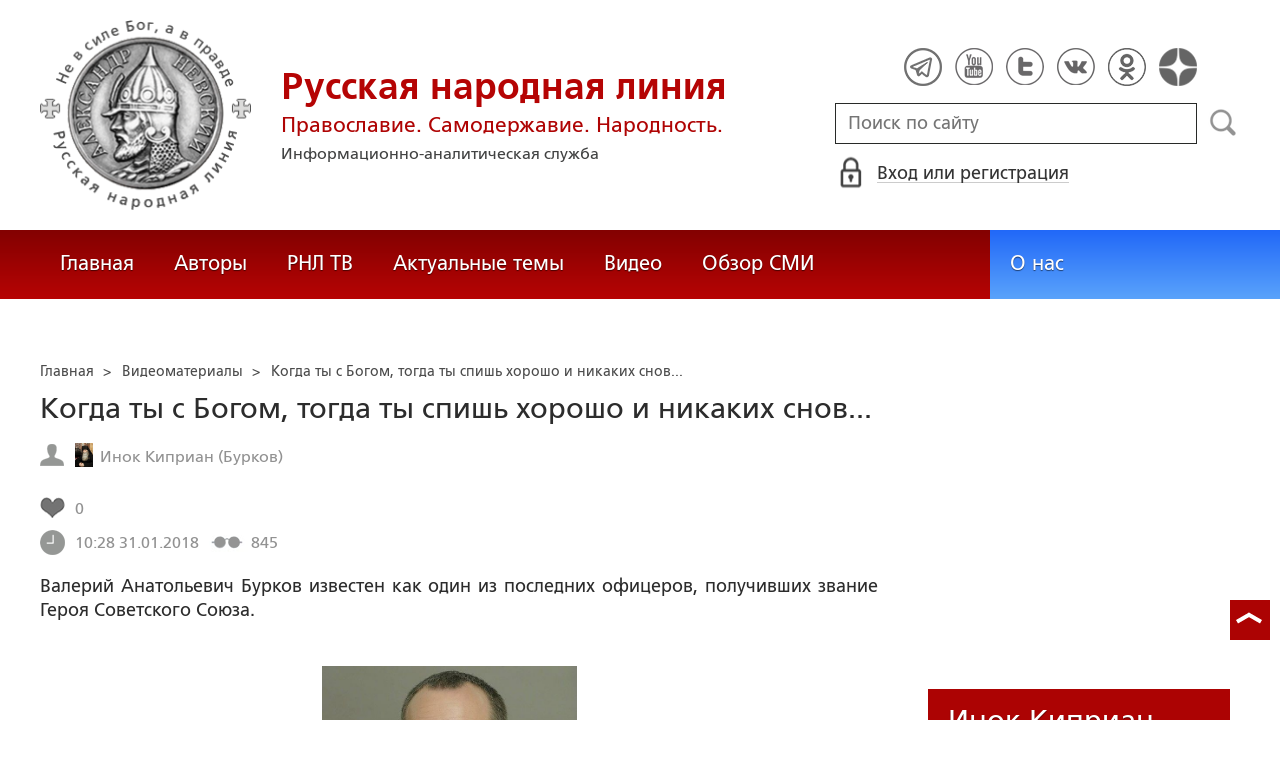

--- FILE ---
content_type: text/html; charset=utf-8
request_url: https://www.google.com/recaptcha/api2/anchor?ar=1&k=6LcYn1IaAAAAAAmfSWm2E7JxjNp51krtwVzyWXod&co=aHR0cHM6Ly9ydXNrbGluZS5ydTo0NDM.&hl=en&v=PoyoqOPhxBO7pBk68S4YbpHZ&size=normal&anchor-ms=20000&execute-ms=30000&cb=pzlhwr14wgp9
body_size: 49442
content:
<!DOCTYPE HTML><html dir="ltr" lang="en"><head><meta http-equiv="Content-Type" content="text/html; charset=UTF-8">
<meta http-equiv="X-UA-Compatible" content="IE=edge">
<title>reCAPTCHA</title>
<style type="text/css">
/* cyrillic-ext */
@font-face {
  font-family: 'Roboto';
  font-style: normal;
  font-weight: 400;
  font-stretch: 100%;
  src: url(//fonts.gstatic.com/s/roboto/v48/KFO7CnqEu92Fr1ME7kSn66aGLdTylUAMa3GUBHMdazTgWw.woff2) format('woff2');
  unicode-range: U+0460-052F, U+1C80-1C8A, U+20B4, U+2DE0-2DFF, U+A640-A69F, U+FE2E-FE2F;
}
/* cyrillic */
@font-face {
  font-family: 'Roboto';
  font-style: normal;
  font-weight: 400;
  font-stretch: 100%;
  src: url(//fonts.gstatic.com/s/roboto/v48/KFO7CnqEu92Fr1ME7kSn66aGLdTylUAMa3iUBHMdazTgWw.woff2) format('woff2');
  unicode-range: U+0301, U+0400-045F, U+0490-0491, U+04B0-04B1, U+2116;
}
/* greek-ext */
@font-face {
  font-family: 'Roboto';
  font-style: normal;
  font-weight: 400;
  font-stretch: 100%;
  src: url(//fonts.gstatic.com/s/roboto/v48/KFO7CnqEu92Fr1ME7kSn66aGLdTylUAMa3CUBHMdazTgWw.woff2) format('woff2');
  unicode-range: U+1F00-1FFF;
}
/* greek */
@font-face {
  font-family: 'Roboto';
  font-style: normal;
  font-weight: 400;
  font-stretch: 100%;
  src: url(//fonts.gstatic.com/s/roboto/v48/KFO7CnqEu92Fr1ME7kSn66aGLdTylUAMa3-UBHMdazTgWw.woff2) format('woff2');
  unicode-range: U+0370-0377, U+037A-037F, U+0384-038A, U+038C, U+038E-03A1, U+03A3-03FF;
}
/* math */
@font-face {
  font-family: 'Roboto';
  font-style: normal;
  font-weight: 400;
  font-stretch: 100%;
  src: url(//fonts.gstatic.com/s/roboto/v48/KFO7CnqEu92Fr1ME7kSn66aGLdTylUAMawCUBHMdazTgWw.woff2) format('woff2');
  unicode-range: U+0302-0303, U+0305, U+0307-0308, U+0310, U+0312, U+0315, U+031A, U+0326-0327, U+032C, U+032F-0330, U+0332-0333, U+0338, U+033A, U+0346, U+034D, U+0391-03A1, U+03A3-03A9, U+03B1-03C9, U+03D1, U+03D5-03D6, U+03F0-03F1, U+03F4-03F5, U+2016-2017, U+2034-2038, U+203C, U+2040, U+2043, U+2047, U+2050, U+2057, U+205F, U+2070-2071, U+2074-208E, U+2090-209C, U+20D0-20DC, U+20E1, U+20E5-20EF, U+2100-2112, U+2114-2115, U+2117-2121, U+2123-214F, U+2190, U+2192, U+2194-21AE, U+21B0-21E5, U+21F1-21F2, U+21F4-2211, U+2213-2214, U+2216-22FF, U+2308-230B, U+2310, U+2319, U+231C-2321, U+2336-237A, U+237C, U+2395, U+239B-23B7, U+23D0, U+23DC-23E1, U+2474-2475, U+25AF, U+25B3, U+25B7, U+25BD, U+25C1, U+25CA, U+25CC, U+25FB, U+266D-266F, U+27C0-27FF, U+2900-2AFF, U+2B0E-2B11, U+2B30-2B4C, U+2BFE, U+3030, U+FF5B, U+FF5D, U+1D400-1D7FF, U+1EE00-1EEFF;
}
/* symbols */
@font-face {
  font-family: 'Roboto';
  font-style: normal;
  font-weight: 400;
  font-stretch: 100%;
  src: url(//fonts.gstatic.com/s/roboto/v48/KFO7CnqEu92Fr1ME7kSn66aGLdTylUAMaxKUBHMdazTgWw.woff2) format('woff2');
  unicode-range: U+0001-000C, U+000E-001F, U+007F-009F, U+20DD-20E0, U+20E2-20E4, U+2150-218F, U+2190, U+2192, U+2194-2199, U+21AF, U+21E6-21F0, U+21F3, U+2218-2219, U+2299, U+22C4-22C6, U+2300-243F, U+2440-244A, U+2460-24FF, U+25A0-27BF, U+2800-28FF, U+2921-2922, U+2981, U+29BF, U+29EB, U+2B00-2BFF, U+4DC0-4DFF, U+FFF9-FFFB, U+10140-1018E, U+10190-1019C, U+101A0, U+101D0-101FD, U+102E0-102FB, U+10E60-10E7E, U+1D2C0-1D2D3, U+1D2E0-1D37F, U+1F000-1F0FF, U+1F100-1F1AD, U+1F1E6-1F1FF, U+1F30D-1F30F, U+1F315, U+1F31C, U+1F31E, U+1F320-1F32C, U+1F336, U+1F378, U+1F37D, U+1F382, U+1F393-1F39F, U+1F3A7-1F3A8, U+1F3AC-1F3AF, U+1F3C2, U+1F3C4-1F3C6, U+1F3CA-1F3CE, U+1F3D4-1F3E0, U+1F3ED, U+1F3F1-1F3F3, U+1F3F5-1F3F7, U+1F408, U+1F415, U+1F41F, U+1F426, U+1F43F, U+1F441-1F442, U+1F444, U+1F446-1F449, U+1F44C-1F44E, U+1F453, U+1F46A, U+1F47D, U+1F4A3, U+1F4B0, U+1F4B3, U+1F4B9, U+1F4BB, U+1F4BF, U+1F4C8-1F4CB, U+1F4D6, U+1F4DA, U+1F4DF, U+1F4E3-1F4E6, U+1F4EA-1F4ED, U+1F4F7, U+1F4F9-1F4FB, U+1F4FD-1F4FE, U+1F503, U+1F507-1F50B, U+1F50D, U+1F512-1F513, U+1F53E-1F54A, U+1F54F-1F5FA, U+1F610, U+1F650-1F67F, U+1F687, U+1F68D, U+1F691, U+1F694, U+1F698, U+1F6AD, U+1F6B2, U+1F6B9-1F6BA, U+1F6BC, U+1F6C6-1F6CF, U+1F6D3-1F6D7, U+1F6E0-1F6EA, U+1F6F0-1F6F3, U+1F6F7-1F6FC, U+1F700-1F7FF, U+1F800-1F80B, U+1F810-1F847, U+1F850-1F859, U+1F860-1F887, U+1F890-1F8AD, U+1F8B0-1F8BB, U+1F8C0-1F8C1, U+1F900-1F90B, U+1F93B, U+1F946, U+1F984, U+1F996, U+1F9E9, U+1FA00-1FA6F, U+1FA70-1FA7C, U+1FA80-1FA89, U+1FA8F-1FAC6, U+1FACE-1FADC, U+1FADF-1FAE9, U+1FAF0-1FAF8, U+1FB00-1FBFF;
}
/* vietnamese */
@font-face {
  font-family: 'Roboto';
  font-style: normal;
  font-weight: 400;
  font-stretch: 100%;
  src: url(//fonts.gstatic.com/s/roboto/v48/KFO7CnqEu92Fr1ME7kSn66aGLdTylUAMa3OUBHMdazTgWw.woff2) format('woff2');
  unicode-range: U+0102-0103, U+0110-0111, U+0128-0129, U+0168-0169, U+01A0-01A1, U+01AF-01B0, U+0300-0301, U+0303-0304, U+0308-0309, U+0323, U+0329, U+1EA0-1EF9, U+20AB;
}
/* latin-ext */
@font-face {
  font-family: 'Roboto';
  font-style: normal;
  font-weight: 400;
  font-stretch: 100%;
  src: url(//fonts.gstatic.com/s/roboto/v48/KFO7CnqEu92Fr1ME7kSn66aGLdTylUAMa3KUBHMdazTgWw.woff2) format('woff2');
  unicode-range: U+0100-02BA, U+02BD-02C5, U+02C7-02CC, U+02CE-02D7, U+02DD-02FF, U+0304, U+0308, U+0329, U+1D00-1DBF, U+1E00-1E9F, U+1EF2-1EFF, U+2020, U+20A0-20AB, U+20AD-20C0, U+2113, U+2C60-2C7F, U+A720-A7FF;
}
/* latin */
@font-face {
  font-family: 'Roboto';
  font-style: normal;
  font-weight: 400;
  font-stretch: 100%;
  src: url(//fonts.gstatic.com/s/roboto/v48/KFO7CnqEu92Fr1ME7kSn66aGLdTylUAMa3yUBHMdazQ.woff2) format('woff2');
  unicode-range: U+0000-00FF, U+0131, U+0152-0153, U+02BB-02BC, U+02C6, U+02DA, U+02DC, U+0304, U+0308, U+0329, U+2000-206F, U+20AC, U+2122, U+2191, U+2193, U+2212, U+2215, U+FEFF, U+FFFD;
}
/* cyrillic-ext */
@font-face {
  font-family: 'Roboto';
  font-style: normal;
  font-weight: 500;
  font-stretch: 100%;
  src: url(//fonts.gstatic.com/s/roboto/v48/KFO7CnqEu92Fr1ME7kSn66aGLdTylUAMa3GUBHMdazTgWw.woff2) format('woff2');
  unicode-range: U+0460-052F, U+1C80-1C8A, U+20B4, U+2DE0-2DFF, U+A640-A69F, U+FE2E-FE2F;
}
/* cyrillic */
@font-face {
  font-family: 'Roboto';
  font-style: normal;
  font-weight: 500;
  font-stretch: 100%;
  src: url(//fonts.gstatic.com/s/roboto/v48/KFO7CnqEu92Fr1ME7kSn66aGLdTylUAMa3iUBHMdazTgWw.woff2) format('woff2');
  unicode-range: U+0301, U+0400-045F, U+0490-0491, U+04B0-04B1, U+2116;
}
/* greek-ext */
@font-face {
  font-family: 'Roboto';
  font-style: normal;
  font-weight: 500;
  font-stretch: 100%;
  src: url(//fonts.gstatic.com/s/roboto/v48/KFO7CnqEu92Fr1ME7kSn66aGLdTylUAMa3CUBHMdazTgWw.woff2) format('woff2');
  unicode-range: U+1F00-1FFF;
}
/* greek */
@font-face {
  font-family: 'Roboto';
  font-style: normal;
  font-weight: 500;
  font-stretch: 100%;
  src: url(//fonts.gstatic.com/s/roboto/v48/KFO7CnqEu92Fr1ME7kSn66aGLdTylUAMa3-UBHMdazTgWw.woff2) format('woff2');
  unicode-range: U+0370-0377, U+037A-037F, U+0384-038A, U+038C, U+038E-03A1, U+03A3-03FF;
}
/* math */
@font-face {
  font-family: 'Roboto';
  font-style: normal;
  font-weight: 500;
  font-stretch: 100%;
  src: url(//fonts.gstatic.com/s/roboto/v48/KFO7CnqEu92Fr1ME7kSn66aGLdTylUAMawCUBHMdazTgWw.woff2) format('woff2');
  unicode-range: U+0302-0303, U+0305, U+0307-0308, U+0310, U+0312, U+0315, U+031A, U+0326-0327, U+032C, U+032F-0330, U+0332-0333, U+0338, U+033A, U+0346, U+034D, U+0391-03A1, U+03A3-03A9, U+03B1-03C9, U+03D1, U+03D5-03D6, U+03F0-03F1, U+03F4-03F5, U+2016-2017, U+2034-2038, U+203C, U+2040, U+2043, U+2047, U+2050, U+2057, U+205F, U+2070-2071, U+2074-208E, U+2090-209C, U+20D0-20DC, U+20E1, U+20E5-20EF, U+2100-2112, U+2114-2115, U+2117-2121, U+2123-214F, U+2190, U+2192, U+2194-21AE, U+21B0-21E5, U+21F1-21F2, U+21F4-2211, U+2213-2214, U+2216-22FF, U+2308-230B, U+2310, U+2319, U+231C-2321, U+2336-237A, U+237C, U+2395, U+239B-23B7, U+23D0, U+23DC-23E1, U+2474-2475, U+25AF, U+25B3, U+25B7, U+25BD, U+25C1, U+25CA, U+25CC, U+25FB, U+266D-266F, U+27C0-27FF, U+2900-2AFF, U+2B0E-2B11, U+2B30-2B4C, U+2BFE, U+3030, U+FF5B, U+FF5D, U+1D400-1D7FF, U+1EE00-1EEFF;
}
/* symbols */
@font-face {
  font-family: 'Roboto';
  font-style: normal;
  font-weight: 500;
  font-stretch: 100%;
  src: url(//fonts.gstatic.com/s/roboto/v48/KFO7CnqEu92Fr1ME7kSn66aGLdTylUAMaxKUBHMdazTgWw.woff2) format('woff2');
  unicode-range: U+0001-000C, U+000E-001F, U+007F-009F, U+20DD-20E0, U+20E2-20E4, U+2150-218F, U+2190, U+2192, U+2194-2199, U+21AF, U+21E6-21F0, U+21F3, U+2218-2219, U+2299, U+22C4-22C6, U+2300-243F, U+2440-244A, U+2460-24FF, U+25A0-27BF, U+2800-28FF, U+2921-2922, U+2981, U+29BF, U+29EB, U+2B00-2BFF, U+4DC0-4DFF, U+FFF9-FFFB, U+10140-1018E, U+10190-1019C, U+101A0, U+101D0-101FD, U+102E0-102FB, U+10E60-10E7E, U+1D2C0-1D2D3, U+1D2E0-1D37F, U+1F000-1F0FF, U+1F100-1F1AD, U+1F1E6-1F1FF, U+1F30D-1F30F, U+1F315, U+1F31C, U+1F31E, U+1F320-1F32C, U+1F336, U+1F378, U+1F37D, U+1F382, U+1F393-1F39F, U+1F3A7-1F3A8, U+1F3AC-1F3AF, U+1F3C2, U+1F3C4-1F3C6, U+1F3CA-1F3CE, U+1F3D4-1F3E0, U+1F3ED, U+1F3F1-1F3F3, U+1F3F5-1F3F7, U+1F408, U+1F415, U+1F41F, U+1F426, U+1F43F, U+1F441-1F442, U+1F444, U+1F446-1F449, U+1F44C-1F44E, U+1F453, U+1F46A, U+1F47D, U+1F4A3, U+1F4B0, U+1F4B3, U+1F4B9, U+1F4BB, U+1F4BF, U+1F4C8-1F4CB, U+1F4D6, U+1F4DA, U+1F4DF, U+1F4E3-1F4E6, U+1F4EA-1F4ED, U+1F4F7, U+1F4F9-1F4FB, U+1F4FD-1F4FE, U+1F503, U+1F507-1F50B, U+1F50D, U+1F512-1F513, U+1F53E-1F54A, U+1F54F-1F5FA, U+1F610, U+1F650-1F67F, U+1F687, U+1F68D, U+1F691, U+1F694, U+1F698, U+1F6AD, U+1F6B2, U+1F6B9-1F6BA, U+1F6BC, U+1F6C6-1F6CF, U+1F6D3-1F6D7, U+1F6E0-1F6EA, U+1F6F0-1F6F3, U+1F6F7-1F6FC, U+1F700-1F7FF, U+1F800-1F80B, U+1F810-1F847, U+1F850-1F859, U+1F860-1F887, U+1F890-1F8AD, U+1F8B0-1F8BB, U+1F8C0-1F8C1, U+1F900-1F90B, U+1F93B, U+1F946, U+1F984, U+1F996, U+1F9E9, U+1FA00-1FA6F, U+1FA70-1FA7C, U+1FA80-1FA89, U+1FA8F-1FAC6, U+1FACE-1FADC, U+1FADF-1FAE9, U+1FAF0-1FAF8, U+1FB00-1FBFF;
}
/* vietnamese */
@font-face {
  font-family: 'Roboto';
  font-style: normal;
  font-weight: 500;
  font-stretch: 100%;
  src: url(//fonts.gstatic.com/s/roboto/v48/KFO7CnqEu92Fr1ME7kSn66aGLdTylUAMa3OUBHMdazTgWw.woff2) format('woff2');
  unicode-range: U+0102-0103, U+0110-0111, U+0128-0129, U+0168-0169, U+01A0-01A1, U+01AF-01B0, U+0300-0301, U+0303-0304, U+0308-0309, U+0323, U+0329, U+1EA0-1EF9, U+20AB;
}
/* latin-ext */
@font-face {
  font-family: 'Roboto';
  font-style: normal;
  font-weight: 500;
  font-stretch: 100%;
  src: url(//fonts.gstatic.com/s/roboto/v48/KFO7CnqEu92Fr1ME7kSn66aGLdTylUAMa3KUBHMdazTgWw.woff2) format('woff2');
  unicode-range: U+0100-02BA, U+02BD-02C5, U+02C7-02CC, U+02CE-02D7, U+02DD-02FF, U+0304, U+0308, U+0329, U+1D00-1DBF, U+1E00-1E9F, U+1EF2-1EFF, U+2020, U+20A0-20AB, U+20AD-20C0, U+2113, U+2C60-2C7F, U+A720-A7FF;
}
/* latin */
@font-face {
  font-family: 'Roboto';
  font-style: normal;
  font-weight: 500;
  font-stretch: 100%;
  src: url(//fonts.gstatic.com/s/roboto/v48/KFO7CnqEu92Fr1ME7kSn66aGLdTylUAMa3yUBHMdazQ.woff2) format('woff2');
  unicode-range: U+0000-00FF, U+0131, U+0152-0153, U+02BB-02BC, U+02C6, U+02DA, U+02DC, U+0304, U+0308, U+0329, U+2000-206F, U+20AC, U+2122, U+2191, U+2193, U+2212, U+2215, U+FEFF, U+FFFD;
}
/* cyrillic-ext */
@font-face {
  font-family: 'Roboto';
  font-style: normal;
  font-weight: 900;
  font-stretch: 100%;
  src: url(//fonts.gstatic.com/s/roboto/v48/KFO7CnqEu92Fr1ME7kSn66aGLdTylUAMa3GUBHMdazTgWw.woff2) format('woff2');
  unicode-range: U+0460-052F, U+1C80-1C8A, U+20B4, U+2DE0-2DFF, U+A640-A69F, U+FE2E-FE2F;
}
/* cyrillic */
@font-face {
  font-family: 'Roboto';
  font-style: normal;
  font-weight: 900;
  font-stretch: 100%;
  src: url(//fonts.gstatic.com/s/roboto/v48/KFO7CnqEu92Fr1ME7kSn66aGLdTylUAMa3iUBHMdazTgWw.woff2) format('woff2');
  unicode-range: U+0301, U+0400-045F, U+0490-0491, U+04B0-04B1, U+2116;
}
/* greek-ext */
@font-face {
  font-family: 'Roboto';
  font-style: normal;
  font-weight: 900;
  font-stretch: 100%;
  src: url(//fonts.gstatic.com/s/roboto/v48/KFO7CnqEu92Fr1ME7kSn66aGLdTylUAMa3CUBHMdazTgWw.woff2) format('woff2');
  unicode-range: U+1F00-1FFF;
}
/* greek */
@font-face {
  font-family: 'Roboto';
  font-style: normal;
  font-weight: 900;
  font-stretch: 100%;
  src: url(//fonts.gstatic.com/s/roboto/v48/KFO7CnqEu92Fr1ME7kSn66aGLdTylUAMa3-UBHMdazTgWw.woff2) format('woff2');
  unicode-range: U+0370-0377, U+037A-037F, U+0384-038A, U+038C, U+038E-03A1, U+03A3-03FF;
}
/* math */
@font-face {
  font-family: 'Roboto';
  font-style: normal;
  font-weight: 900;
  font-stretch: 100%;
  src: url(//fonts.gstatic.com/s/roboto/v48/KFO7CnqEu92Fr1ME7kSn66aGLdTylUAMawCUBHMdazTgWw.woff2) format('woff2');
  unicode-range: U+0302-0303, U+0305, U+0307-0308, U+0310, U+0312, U+0315, U+031A, U+0326-0327, U+032C, U+032F-0330, U+0332-0333, U+0338, U+033A, U+0346, U+034D, U+0391-03A1, U+03A3-03A9, U+03B1-03C9, U+03D1, U+03D5-03D6, U+03F0-03F1, U+03F4-03F5, U+2016-2017, U+2034-2038, U+203C, U+2040, U+2043, U+2047, U+2050, U+2057, U+205F, U+2070-2071, U+2074-208E, U+2090-209C, U+20D0-20DC, U+20E1, U+20E5-20EF, U+2100-2112, U+2114-2115, U+2117-2121, U+2123-214F, U+2190, U+2192, U+2194-21AE, U+21B0-21E5, U+21F1-21F2, U+21F4-2211, U+2213-2214, U+2216-22FF, U+2308-230B, U+2310, U+2319, U+231C-2321, U+2336-237A, U+237C, U+2395, U+239B-23B7, U+23D0, U+23DC-23E1, U+2474-2475, U+25AF, U+25B3, U+25B7, U+25BD, U+25C1, U+25CA, U+25CC, U+25FB, U+266D-266F, U+27C0-27FF, U+2900-2AFF, U+2B0E-2B11, U+2B30-2B4C, U+2BFE, U+3030, U+FF5B, U+FF5D, U+1D400-1D7FF, U+1EE00-1EEFF;
}
/* symbols */
@font-face {
  font-family: 'Roboto';
  font-style: normal;
  font-weight: 900;
  font-stretch: 100%;
  src: url(//fonts.gstatic.com/s/roboto/v48/KFO7CnqEu92Fr1ME7kSn66aGLdTylUAMaxKUBHMdazTgWw.woff2) format('woff2');
  unicode-range: U+0001-000C, U+000E-001F, U+007F-009F, U+20DD-20E0, U+20E2-20E4, U+2150-218F, U+2190, U+2192, U+2194-2199, U+21AF, U+21E6-21F0, U+21F3, U+2218-2219, U+2299, U+22C4-22C6, U+2300-243F, U+2440-244A, U+2460-24FF, U+25A0-27BF, U+2800-28FF, U+2921-2922, U+2981, U+29BF, U+29EB, U+2B00-2BFF, U+4DC0-4DFF, U+FFF9-FFFB, U+10140-1018E, U+10190-1019C, U+101A0, U+101D0-101FD, U+102E0-102FB, U+10E60-10E7E, U+1D2C0-1D2D3, U+1D2E0-1D37F, U+1F000-1F0FF, U+1F100-1F1AD, U+1F1E6-1F1FF, U+1F30D-1F30F, U+1F315, U+1F31C, U+1F31E, U+1F320-1F32C, U+1F336, U+1F378, U+1F37D, U+1F382, U+1F393-1F39F, U+1F3A7-1F3A8, U+1F3AC-1F3AF, U+1F3C2, U+1F3C4-1F3C6, U+1F3CA-1F3CE, U+1F3D4-1F3E0, U+1F3ED, U+1F3F1-1F3F3, U+1F3F5-1F3F7, U+1F408, U+1F415, U+1F41F, U+1F426, U+1F43F, U+1F441-1F442, U+1F444, U+1F446-1F449, U+1F44C-1F44E, U+1F453, U+1F46A, U+1F47D, U+1F4A3, U+1F4B0, U+1F4B3, U+1F4B9, U+1F4BB, U+1F4BF, U+1F4C8-1F4CB, U+1F4D6, U+1F4DA, U+1F4DF, U+1F4E3-1F4E6, U+1F4EA-1F4ED, U+1F4F7, U+1F4F9-1F4FB, U+1F4FD-1F4FE, U+1F503, U+1F507-1F50B, U+1F50D, U+1F512-1F513, U+1F53E-1F54A, U+1F54F-1F5FA, U+1F610, U+1F650-1F67F, U+1F687, U+1F68D, U+1F691, U+1F694, U+1F698, U+1F6AD, U+1F6B2, U+1F6B9-1F6BA, U+1F6BC, U+1F6C6-1F6CF, U+1F6D3-1F6D7, U+1F6E0-1F6EA, U+1F6F0-1F6F3, U+1F6F7-1F6FC, U+1F700-1F7FF, U+1F800-1F80B, U+1F810-1F847, U+1F850-1F859, U+1F860-1F887, U+1F890-1F8AD, U+1F8B0-1F8BB, U+1F8C0-1F8C1, U+1F900-1F90B, U+1F93B, U+1F946, U+1F984, U+1F996, U+1F9E9, U+1FA00-1FA6F, U+1FA70-1FA7C, U+1FA80-1FA89, U+1FA8F-1FAC6, U+1FACE-1FADC, U+1FADF-1FAE9, U+1FAF0-1FAF8, U+1FB00-1FBFF;
}
/* vietnamese */
@font-face {
  font-family: 'Roboto';
  font-style: normal;
  font-weight: 900;
  font-stretch: 100%;
  src: url(//fonts.gstatic.com/s/roboto/v48/KFO7CnqEu92Fr1ME7kSn66aGLdTylUAMa3OUBHMdazTgWw.woff2) format('woff2');
  unicode-range: U+0102-0103, U+0110-0111, U+0128-0129, U+0168-0169, U+01A0-01A1, U+01AF-01B0, U+0300-0301, U+0303-0304, U+0308-0309, U+0323, U+0329, U+1EA0-1EF9, U+20AB;
}
/* latin-ext */
@font-face {
  font-family: 'Roboto';
  font-style: normal;
  font-weight: 900;
  font-stretch: 100%;
  src: url(//fonts.gstatic.com/s/roboto/v48/KFO7CnqEu92Fr1ME7kSn66aGLdTylUAMa3KUBHMdazTgWw.woff2) format('woff2');
  unicode-range: U+0100-02BA, U+02BD-02C5, U+02C7-02CC, U+02CE-02D7, U+02DD-02FF, U+0304, U+0308, U+0329, U+1D00-1DBF, U+1E00-1E9F, U+1EF2-1EFF, U+2020, U+20A0-20AB, U+20AD-20C0, U+2113, U+2C60-2C7F, U+A720-A7FF;
}
/* latin */
@font-face {
  font-family: 'Roboto';
  font-style: normal;
  font-weight: 900;
  font-stretch: 100%;
  src: url(//fonts.gstatic.com/s/roboto/v48/KFO7CnqEu92Fr1ME7kSn66aGLdTylUAMa3yUBHMdazQ.woff2) format('woff2');
  unicode-range: U+0000-00FF, U+0131, U+0152-0153, U+02BB-02BC, U+02C6, U+02DA, U+02DC, U+0304, U+0308, U+0329, U+2000-206F, U+20AC, U+2122, U+2191, U+2193, U+2212, U+2215, U+FEFF, U+FFFD;
}

</style>
<link rel="stylesheet" type="text/css" href="https://www.gstatic.com/recaptcha/releases/PoyoqOPhxBO7pBk68S4YbpHZ/styles__ltr.css">
<script nonce="TJq2rJ_HZ2JIV_F__LMt1g" type="text/javascript">window['__recaptcha_api'] = 'https://www.google.com/recaptcha/api2/';</script>
<script type="text/javascript" src="https://www.gstatic.com/recaptcha/releases/PoyoqOPhxBO7pBk68S4YbpHZ/recaptcha__en.js" nonce="TJq2rJ_HZ2JIV_F__LMt1g">
      
    </script></head>
<body><div id="rc-anchor-alert" class="rc-anchor-alert"></div>
<input type="hidden" id="recaptcha-token" value="[base64]">
<script type="text/javascript" nonce="TJq2rJ_HZ2JIV_F__LMt1g">
      recaptcha.anchor.Main.init("[\x22ainput\x22,[\x22bgdata\x22,\x22\x22,\[base64]/[base64]/bmV3IFpbdF0obVswXSk6Sz09Mj9uZXcgWlt0XShtWzBdLG1bMV0pOks9PTM/bmV3IFpbdF0obVswXSxtWzFdLG1bMl0pOks9PTQ/[base64]/[base64]/[base64]/[base64]/[base64]/[base64]/[base64]/[base64]/[base64]/[base64]/[base64]/[base64]/[base64]/[base64]\\u003d\\u003d\x22,\[base64]\x22,\x22w6Ziw44Cw6rDsTbCiCwdwokpdgbDrcK+Hh7DoMKlOA3Cr8OEacK0SRzDlcK+w6HCjWY5M8O0w7PCix85w75LwrjDgAM7w5o8ajNofcOAwqlDw5AGw7crA2JBw78+wpVCVGg6LcO0w6TDolpew4l9RwgcYE/DvMKjw51Ee8OTFsOPMcORAMKswrHChwotw4nCkcK1JMKDw6FtMMOjXyVoEEN4wrR0wrJpEMO7J3/DpRwFDsOPwq/DmcKrw5g/DznDmcOvQ2tNN8KowrbCmsK3w4rDu8O8wpXDscO7w6vChV5Vb8Kpwpk+azwFw4bDnh7DrcOqw63DosOrQsOKwrzCvMKGwoHCjQ5Ywqk3f8OvwpNmwqJ6w7LDrMOxJ3HCkVrClTpIwpQCK8ORwpvDm8KuY8Orw7bCqsKAw75HKjXDgMKCwr/CqMOdW1vDuFNJwrLDviMcw4XCln/CgXNHcHh9QMOeDmN6VEHDmX7Cv8OFwr7ClcOWBHXCi0HCtAMiXwjCtsOMw7ljw7tBwr5KwoRqYD7CimbDnsO9ScONKcKJeyApwr3CmmkHw7DCqmrCrsOzdcO4bTzCnsOBwr7DrsKcw4oBw7fCjMOSwrHCiVh/wrh7N2rDg8Kxw6DCr8KQSCMYNwcmwqkpU8KdwpNMBcODwqrDocOHwpbDmMKjw71jw67DtsOxw45xwrtVwqTCkwAAbcK/bXFAwrjDrsO3wppHw4p8w5DDvTAoecK9GMOjCVwuBVtqKkwVQwXCiiPDowTCnMKawqchwqzDlsOhUF03bStmwr1tLMOFwr3DtMO0woBnY8KEw4o+ZsOEwo06asOzGmrCmsKlfhTCqsO7ElE6GcO1w7p0egx5MXLCrsO6XkApLCLCkUI2w4PCpSt/wrPCiyLDkThQw4nCpsOldhbCicO0ZsKMw75sacOqwrlmw4ZywrfCmMOXwocSeATDvsOqFHs4wrPCrgdnEcOTHg7DgVEzQGbDpMKNSHDCt8OPw497wrHCrsKIKsO9dhvDtMOQLEhzJlMjT8OUMnYZw4xwDcOWw6DCh1xIMWLCuz3Cvho3RcK0wqlYQVQZTR/[base64]/ZsO7w5LDlwUvw6Vvw6HDgH1PwpXDq1TDicKOw5HDqcOtwqTCjMKNZ8OFCMKSXcKGw6tLwr9zw4RMw5/Cr8OAw4dzc8KDeGnCgDrCiQHDmsK1wqHCi0/[base64]/GMK3wrk6wqfCssOIIMKPRMO6wpQQXSvCocOzwoxELx3CnDfCs3ZKw5/Cs0g2wpfChsOtNMKkCT0HwqbCv8KtPlHDusKhL0DDjkvDqCrDjSI0ecOCG8KdGsOQw4l5wqkwwr/[base64]/CgsOFwq8PJ8K6wooqw43CjjMGPhg+w7PCimA7w5rDl8KhMsOvwrFCFMO4WcOMwrQnwpbDlsOswojDizbDtinDhgLDpyXCmsOtRk7DnMOkw5VDdHnDvh3Cu2DDtQ/DhSsVwoTCk8KbHHIzwqMCw7nDrcOjwpsdDcKLbMKrw68wwrpSW8KSw6DClsOZw75NVMOkaSzClgnDnMKwVVrCuiJlKsOxwrkuw7/[base64]/w5TCpXbCucODw7wydsK1PMKdCFJMw6h2w7dGaXwTVcKIBCDDqm7CgcO3SjzCrhzDiSAiLsO+wpfCqcOyw6Jtw549w7pwZ8OucMKFFsOxw5J3dsOAw4UJIVrDhsK7bsKGw7bCrsO4HMOREifCh05Mw6FuUBrCly0+F8KnwqHDu2jDmTB5KcOBVn7CoSDCs8OCUMOUwo/[base64]/CtMOgwq8CJsOPFzvCkHFSw6Iww6R7FsKwCyV/[base64]/CiQHDnMKfw5BIHijCllfDtsODwro7wqvDukfDpS8twpXCgCDCu8OAMQ0+BEHCmiHDv8OawojCsMO3T13CqTPDqsOFScOGw6nCmB9Qw60YIsOMTSx2NcOCw6A6w6vDqV1ZLMKpHhZYw6nDm8KOwqbCqMKKwrfCocKSw7MQVsKewqFowqDChsKFGGZLw5XCmcKWwo/CmsOhYMKrw5IBMV9ow5wMwoFeO2pfw6IjGMKCwqsKKTjDpAQhZkXChcODw6bCncOzw6RjD1rCoCXCgDPDlsOzADTCgi7Cj8Kmw7NuwrDDiMOOcsKGwrFuIzknwqzDjcK9Jyt7GcKHXcOZFBbCssKDwrRMKcOWFxsnw7LDv8OSTMOew5LCgB/CpG51TyoOJHPDn8K/wonClGMQZcOFIcOhwrPCsMOVfcKrw607e8KSwrwVwrJYwpTCpcKmDsKcwojDj8K3H8Oow5/DgcO9w5LDtE/DhQhkw7BpJMKBwp7CrcKqbMKjw5/[base64]/wrtTQGTCrVgYwofDr00/w7fCvMORw6DCmg3Ds8K+w4wAwrDCisO5w5Ylw6YRwonDhhjDg8OnHkUMUsKzExJHEcOawoXCssOFw5PCm8OBw4DChMK4YX/DuMOGwpLDisOxMW0Bw7NQDSBbFcOAGsOAasKzwpkGw7lDNR0Rw6fDpVVWw4gDw4PCvh0lwrvCtMOTwovCnjhJbipRYgDCssOSFzkhwpw4dcOnw4hheMOVK8K8w4zCqz7Dp8Ojw47ChyBtwqjDiQPCnsK7V8K0w73Ctxtrw69mEsOaw6lWAw/ChRFBKcOmw4jDqcO2w4LCm19EwogMeBvDmVTDqWHDtsO9Px4Zw7LCj8Knw6HDqMOGwozCscOaXCLCiMOQwoLDkVoyw6bCg3/DlMKxfcKZwpbDkcKxRxrCqh7ClsK9F8OrwoPCp38lw43Cs8Ohw7tYD8KPPE7CtMKmZGR1w4TDiBdHR8KXwpRWZsK/[base64]/R8KGR1nDoCHCvcOfwohhdjHCnMK/TywIRSjDlMOOwo5Pw4bDiMOFw4jDr8O/w7LChhzDhl4VMiRSw5LCtsOXMx/DucOMwrBlwqjDpMOEwr/CjMOowqjChMOnwq3ChsKAGMOKXsKQwpzCmElfw7HChHU7ecOdKCI2DsOhw715wrxxw6HDisOnM2B4wpEUWcOXwqkCwqDCrmnCmnPChGAywq3DmlV7w6l2KFXCkQ/DvsK5GcOORTwNfcKOecObYlDDtDPCqcKHdDLDgMOLwp7CjwglesOAR8ODw6B0ecO+wrXCiDYwwpDCmMKbYw7DuyPDpMKvw4/DlCjDsGcaRsKKDijDp37ClMO0woZYf8KoNEcnRsKgw47CmwfDkcKnLcO5w4fDs8K9woUHGBPCmEzCuwI1w79XwprDkcKmw4XCkcKxw4vDqiRbQ8K4V1oxcmrDunQswovDlQjCnVzCi8Kjw7ZWw5RbAsK2acKZHsKIw51PejzDqMKQw4pTe8OeWD/CtcKxw7nDpcOKVTbCngUOSMKDw5/Cm3vCj3PCgH/CjsKpL8OYw7lTCsO6Lyo0PsOTw7XDncKKwrJsUDvDtMOTw7LDuUrDixPDkHURFcOSFsOQwqLCksOowrjCqzTDssKVGMKGCmjCpsKCwod6X3vDkRDDs8KjSCBew7t+w4F8w6ZVw6/Ck8OOW8Olw4XDsMOdSgtzwoMSw7gXR8KLHCB9wrcLwrvCs8OpYB5HLsONwrvCrsOEwqzCoBMnAMKaBMKAWgoeVnrDmmcbw7fDmMO6wrnCncKsw4fDlcKuwrBrwp/Dthkwwqx/ShRQVMK4w7rDmyfDmzfCrjA9w4PCjcONLH/[base64]/[base64]/[base64]/R3XDvwTCvcKMw7TDg8OjKzsgVDlcF27DkmvClzDDiCpVwonCjUTDpifChsKEw7MxwplEE3JaIsOyw63Diw8ewqjDvyUbwo7DoBEhw7pVwoN9w45dwo/CoMO7fcO9w4h7Onthw77DkSLCqsKOUjBjw5fCuAl9BcOcAQkfCjRxM8OUwqXDh8KJZsKewrDCk0LDgx7CuHUewo7CkH/CnkbDnsKNZlA9w7bDvhrDtnrClsKVTyoHJsK1w7F1MhbDl8Oyw7PCisKVb8OHwrUYRwUaYy3CniLCsMO4M8KaaSbCkChWNsKtw4lyw7RXwqbCusO1wrHCvsKBR8O0QxXDkcOowrzCiXY+wr0ZcsKJw4UMWMO3aQ3CqVjDoTsfPMK4c0zDhcKxwq/CugzDkCHDocKNTWx/wrjCtQ7Cq37CohlMDMKZG8OyBWHCpMK1wqDCv8O5eVPCpzYWJ8OzSMOpwpInwq/ChsO2A8Ogw5nCqR7DoQfCukBSdcKeY3ANw5XCqhJ4YsOYwrvDj1LCqD40woNKwq1tM1zDtVXDmR/CvQLDtwfCkgzCosOKwqQrw4RmwoTCpG1MwoJZwpvCviLCh8KNw6bChcOnXsODwrJrOR5rwpHCoMOZw58Hw7PCs8KTGSXDrgjDtGXCqsO7T8Ohw6p0w5B0wplxw40pw645w57DgcKIXcO7w4rDgsKUDcKaEcKhLcK2LMO3worCr1cawqQewr4kw4XDonvDuU/CuRbDgS3DugzCh3Akel1LwrTDvBTDgMKBJBw6Ei/DgcKnbiPDhn/DuEzCosKZw6jDvMKVakvDqBUCwosWw70LwoZ8wr1xb8KkIGl8CHnCnsKEw4Qkw7oWDsOhwpJrw4DCsGvCh8KlW8Krw4fCucKqC8KJwpTCoMOhUcOWcMKtw6fDnsODwoQ/w5gXwrbDmFgSwqnCqBPDgMKhwrpWw6XCosOcYCzCpMOFBFDDnHHCn8KgLgHCtsKyw63DiFISwrZRw6EFEMOvPwhOXntHw69tw63Cqx0xd8KSTsOIZsKow67DvsO8WVrDncOFKsKfN8Kcw6Iiw4NRw6/[base64]/CumrDhMKLezDDvRHCpsOYw5lTIjbDv2FDwpwiw6s/aE3DrMOyw5FEL3jClcO7bCbDkGAgwrDDhBLCgkjDgj8kwr3DtTfDuBlbIExxw5DCvBfClsKfUQBtOMOHOXDCn8ONw5PDpA3ChcOwfWpow6xSwrpwUybDuRnDkMOMw44Ew6vCihrDjT57wpvDvxlfGEQ/woYzwrbDi8Ouw7UKw4pAfcO4a3FcARxbZFXCpMKsw5wzwoQ9wqTDiMKya8OdT8KVWkfCnG7DqsK5PwMgTWR7w5JvNjzDv8KnW8Otwo3DpFvCk8KewoDDiMKDwonDswHCicKsc3fDhsKDwr3CtMKww6zCuMOyORHCo3/DisOMwpbCksOWQMKww6/Du1hJFBMHfcOZf1YiKsO3GMOVO0RywprCjMO9acKvQEolwoTDmWkRwqUyO8K2w4DChyshw64eI8KHw4PCi8O6w57CjcKXP8KmUhdJD3XDt8O4w6FQwrsxVVdpwr/CsGfDm8Kxw5HDsMO5woDChcOUwrUNXcOFfj3CrnLDtsOywqpZSsKNDUnCrCnDusO3w6DDtsKGQRPCj8KQGHjCri0scMKQw7DDhsKtw65TMnNsRFHCisKpw6ckfsKhG0/[base64]/w6Fvw40nw6vDvQZ3ZBJ1L3zCucKBw41WVTBEMsOMwp7DgT3DqMO4J2/Dp2BXEyIMwqHCrhMvwoQ5fWvCl8O4wobCp0rCgR7DrgICw7bDk8Kgw5k/[base64]/CmxNJw7/CrUEyw5MkDGPDllMPw77DlMO5w6lpTErChFTCsMKhGcKHw7PDikIGY8KzwqXDlsO2Dy4Uw47CnsKLEsKWwpnDhwvClUofV8K/w6bDncOuYsKQwphVw4I3MHXCtcKaHh9kBzvCglvClMKnw6zChMKyw57Cq8KzWsKLworDnxfCh17DlTMxwqnDqMK4c8K7DsK1LEMCwpg8wqohRTDDjAtFw4HChDHCu1t3wp/DhRPDpF56w5bDmXkcw5Qzw7HCswjDomcpw7zCszldMl4uTEzDhmIANsO3D0PCt8OLHMKPwrl9F8KTwqfCqcOGw7bCuEjCgWgIFxA3KVwPw6jDrztuSi7DoHB8woDCkMOjw5BGOMONwrTDsmkBAMK0HhHCtFnCnls/wrPChcKmFTp6w4nCjR3DoMOOIcKzw5cWw6o/w5hacsOSHcK7w7bDn8KTCB5Ww53DjMKtwqcwL8K5w4TCkAHDmsOXw6QVw5XDg8KewrbDpcKGw6bDtsKOw6Nfw7rDisOnSUYyUMK2wqTDk8Orw5kWZCQDwrhkbGTCujDDiMO9w7rCjsK3fsKLTQPDmloxwr5/w6RTw57CoGfDm8OBSm3DgmTCu8OjwqrDpBPCll7Cu8O3wqRdEw7Cr2YWwp1sw4pQw5ZqEcOVLyNaw7TCjMKUwr/[base64]/wqfCssK1LQB5woHCnwTCs1JJcMOLesK/[base64]/DrsK6wrDDqcKQwr85wp4FT2/[base64]/Dv8KJVXwldBI0NQfCnsOfZMOAwp12JsK9w6ZgFnLCthnCjC3CmUTCoMKxdwvDucKZFMKBw5B5GcKQPE7Cr8KsZ3wJYMKYZjUxw6E1QcKkYnbDjcOKwq/DgDhSWMKTeCQ+wqI1w5DChMOCE8KFe8KIwrpwwrjCk8KAw63DiiIdEcOHw7lmwrPDmQIPw4/DvhTCjMKpwrghwp/[base64]/[base64]/Dr8KyFsOXYMK/GcKiVFXCs3QawqnCkGA7IWM0BjnDpz/CgyTCqcKtakFJwrpvwq1Sw5fDusKHV0IRw4HCgMK7wr7DkcKkwrLDkcO/Xl3CnDk4I8K/wq7DhhcmwotZZEvCqX1rw7/CiMKHZA7CvsKwZ8ODwoXCrRQVFsONwr/CoBlDNsOTw4EXw61Aw6PDvwjDrxsPOcOcwqEOw6E9w7YeS8OBdmfDs8Kbw5RMQMKGQsKmcFjCscK4DQACw4o5w5vCtMKyXDPCq8OlaMOHQsKPQMOZVcKxNsOuwo7Cl1MEwo1sU8KrasKnw7ICw4pWJMKgT8O/I8KoDcKTw6AgfFrCtV/DgcOPwozDgsOQTsKKw5PDkMKLw4RZKMKWLMOgwrMRwrt0wpJpwqh4wq7DgcO2w5nDtnVTGsK5esKyw6t0wqDCnsKuw6o3Ug5fw4LDghtAPS/[base64]/fyvDsS7Dk8O9w5XCjcKLwpYRGVZgwqXDkgHDnMKjd2RMwoPCtcKTw58/LXw4w5TDgxzCrcK+wpQJasKlR8OEwpDDqXbDrsOrwolHwpodKcOYw74+dcKEw4XCs8Kzwq/CnmTDn8OBwqZ0w7AXw5xVQsKew4t8wqDDiSxgMx3Co8O8w51/PyMEwobDkCjCq8O8w6lxw4TCtjPDmio/[base64]/wrfDm8O9BMKbQQRzJ8Ogwo9OWcKGJ8Kpw7FRdCUoWcKmQMKLwrUgJcOnYcK0w6l8woPCgw/DssO/w4HCqm3DtsOqPGbCoMKyN8KOMcORw6/DrAtaEcKxwqHDu8KPI8Oswr1Uw5rClxB/w6cZc8KcwoXCnMOuccOaRGbDglE5XwdFTwzCvhzCt8KTYmkcwrnDt2FxwrzDj8Ktw5PCo8O/[base64]/Cp8OEwrjCisK8V2BZLcKTwqN1w4XDhV5eeyPDnWwWDsOCw4TDrMKcw7AtVMKCGsOjbMKEw4jCowhoDcOAw4zCtn/DpcODTAwYwr7DozoVAcOKUnbCv8Khw6MEwpFXwr3DiAAJw4zDoMOnw7bDmltow5XDrMOTH15uwqzCksKtDcK1wqBWe05Xw7kOwq/[base64]/d8O2wrsdwr7DjMO3f8OEJMOfHyZpw5rDoMK4am1tZsKYwpkWwqbCuy7DtiPDuMKdwpMWWxoIRFEJwo1Ew7Z2w69vw55iLCUuEXXDgys2woAnwqdrw7DDkcO/w5fDsSbCh8K8DHjDqAjDgsKPwqpkwos1TWPDm8KIXjgjantjAifDikBow4zDvsOZIsOSesKYRXdww7R4wq3Dr8O/wp9gPMO3wpV0fcOLw7wgw6krem4+w5HCgMOkwp7CusKiI8O6w5cJwpDDjMObwp9awqg1woPDqlYtTRnDs8KbXcK+w4ZDScOgecKTY3fDosOKPQsOw5/CiMOpTcKVDWnDow/Cr8KHZ8KSMMOraMOOwr4Jwq7Dj25Ww5w5UsOmw7LDmMO8aiIyw4DDgMOLecKUIh8Pw4ROVsOCwolqLcKuNsKawrkQw73DtCURJcKWGsKPHH7DoMOyc8OXw6bCpy4QN3FbG00XHysQw5/DiQFZU8OUw63Du8O1w4PCqMO8dsO/wo3DgcOJw4HDlSI7a8OeMhXDo8Opw7o2w6LDgsOMNsKoXTvDrFLCq3ZMwr7CksK/w7QWLFEVYcOLJn3DqsOewozDgidxQ8OGFAHDg3BCw5LCkMKxRyXDj1Nww43ClAfCuipyI1XCgE0tAgo0MsKWw7DDpzfDkMKLUW8HwqhBwqnCt0YqRMOeISDDqXZGw4fCuwpGUcOowoLDg3tgLTPCrcK5fg8lRATClkRYwod/w7I4IUB4wrp6OsOCKMO8HDYtU0Jvw6fCocKzSVvCuz8AQXfDvmVPHMK6B8K0wpNaQws1w6w5w6nCqwTChMKBwq1kTm/DrcKCckzDnl8mw4crMHp7UDxYwq3DhsOow5TChMKWw7/DsFvCnmx7FcO8wr5LYMK5C2vCjkhywpvCr8K5wpXDvsOKw5rCnyTCklzDksOsw4p0wofDg8O/D2xGRcOdwp3DklLCimXCkEDDrMOqAUlRRm4BQ1Rpw70Uw55jwoDCgsKXwqtMw5rCkmzCk2HDvxg9C8K4PDNQQcKkT8KuwqvDlsKpblMHw5LCusKTwrhzwrTCtsKOHjvDnMKnZFrDmm8Uw7opesKmJkAGwqZ9woxAwr7CrgLDniUow5LDqsKzw5NofcO/[base64]/w7x8wpLDuBLCk8KtwrrCrE7CkcOqBsO9DMOKQjjCr8KKMcKaZTB4wqMdw7DDhmLCjsO6w4h4w6EOdUMpw4PDjsOMwrzDiMOrwo7CjcKdw6A/[base64]/DvkHCr8KcHcKkBQYdw4HDucKfwrTDlhM7w4HDu8K8w6IcSMO3OcOde8KBCwFqT8OGw4bCiF4UYMOPCX8fdh/[base64]/[base64]/[base64]/[base64]/CUbDiMOkw591woPCqUIhw4DCkHN/w6TDrxAHwq1kw6ltGDzDkcK+GsOVw541wq7CtMK+w7HDnFbDjcK/dMKsw4bDssK0YMOlwoDCq2HDoMOIMATCv05fIcKgwqvDp8KQcDckw5JTwrEzGXkBY8OMwp/DusKSwrLCt3XCrsOXw5QKHgfCvcOzRsKKwo7CuAA3wrvCr8Oewp8qCMOHwrtUf8KREHrClMO6flnDh3DCsnHDmSbDq8KZw40awr3DsVl1ETh9w4zDqWTCtDohEUIYKsOsXMK7YW7DmsOkPXJIYj/DjlrDp8O9w791wrTDuMKTwo4vwqYdw6XClxvDkMKCQlvCnHzCsUJKwpbDr8Kfw7o+WMKiw4/Cp2Y/w7fCiMKLwp8Vw73Ci2ZlNMO7RybCisKuO8Obw7onw4UuO0/DocKbJRzCo31rw7QxTsOLwqXDlgvCtsKHw4Z8w7zDtyYUwp4Cw7HDowjDrV3DpcOxw5jCpiDDicKmwoTCq8KfwocVw7fDiixBSWkRwoxgQsKKPsKSM8OPwoZbXnHCpWXDrjvDjMKUDGPCu8KnwqrCg30aw7/Ck8OcAjXCtlNkZsOXTC/Dn2QWOBB3dcO+B2cgQ23DpxLDpUXDlcOTw7PCs8OWYsOAc1/CscKteGZUEsKVw7h2Gj3DmVJMAMKSw7vClMOGPsO9w53Cn3TDg8K3w4RNwqPCug/CicO/wpdKwq03w5zDg8KdM8Kmw7JRwpHDjHjDnhRKw5rDvTjDpzLCv8KCVsOvNsOzHz9VwqFRwrc3wpXDqFJgZRN5wpJAAsKMDUoswqDCvUUiEjDCs8OsTsOQwpZFw73DncOlbsOVw4DDmMK8WSLDtMKnYcOsw7/[base64]/[base64]/[base64]/[base64]/[base64]/wr/[base64]/CkTpKwqpOJVVpQ3/Co8Omwo0Fw63DrcO7ZGVxVMOcNCbDijfCrcKUYENjHEbCqcKRCC1efT0Fw50cw6LDlyHDlsOfBsOjfXLDsMOJaCbDhcKAIxEww5XCn3nDjsOYw4bDr8KTwpc5w57DlcOfdSPDsljDjk4rwq0TwpzCtBlOw4vChBvCsj1sw4jCkgQENMKXw7bCqT/CmB5IwqAFw47Cv8OJw5NhGW1CEMK2BcK8csOTwqR4w6DCkcKxw6wFDAIWGsKSAzsGOH5vwr/DlS7DqgVgRSUVw4TCqTlfw5/[base64]/[base64]/H8KtwpvDp8O+wrrChcKZPwrDk2zDscKMLMOhwrt5aRA6dCLDg1thwp3DvlhYcMODwrzCgMOaUCgTwoJ7woXDsTzDjTEBwrAUQcKaAyBjw5LDumbCjFlgS3zDmTBPXcKwEMKGwoHDh2M/wqMkHMO2wrHDqMKhNMOqwqzDvsKMwqxnwrsSFMKZwqHDgMOfPD09OMO3VMOtYMO1wpJqBnEEw4xhw59yIXsKDzHDpXZoDsKcN1AHYFgYw5FBBsKSw6rDgsOZIkJTwo5VHsKLPMOww605ZHHCpG9zXcK7eS/Dm8OPGMOBwqxXIMOuw6nCnjw4w5ckw7J+QsOVOUrCqsO4AsKvwpHDucOIwoAQRnrCgnHDizsnwr42w7LChcKOTm/Dm8OvG2XDn8OxRMKLRQHCjh0hw7NAwrXDsgAASsONEhNzwqgfQcKqwqvDoHvDj0zDgijCpMOMwrfDg8OCQsKEXHkPw4ZIJRBLfMKgU3PCs8OYO8K1wpZCAifDuGIua0/[base64]/CtsO4w5F3w6BWd8KFFMOVDcKEwqB8eMOaw5RYw5zDrkV2SBA0F8O9w6d4KsOZb2J/EFoYD8KfTcOAw7JBw70Xw5B3ecOda8KGYsOHCEnCiBUaw7hsw63Dr8K1YzoUKsKlwoVrGGXDoy3Cvy7DpmNLNB/[base64]/wrNCT8KnJMOfdsO+wqrDmVowwrfCm8KswoYPw6fCisOew6DCiQPClMO5w4FnB2/Dj8KLZhBoUsKdw7sKwqQvHzlowrI7woQYUDbDjS41HMKTSMOuW8K+w5wSw5RSw4jDimZPEzXDsXZMw7VRB3txdMKswrXDiXILOQrCjW/CrcO5LsOow6XChcO1TDwbNgxVfznDoUfCilXDpykfw6Faw6tUwp9nXhodAsK/cjx1w6hlNA3ClMKOA0PDscO6TMKeMMO8w4jCuMK7w5Bkw4lWwqonWsOiNsKVwr7DqsOZwp4aHcOnw5BqwrnCiMOCFMOEwoJOwps+S21sKicjw5LCtsK4ccO7w5tIw5TDg8KdBsOrw6jCln/CtzjDuwsYw5cmKMOXwqjCoMK8woHDrUHDlTYXNcKRUSMAw5fDncK5TsO4w6ZOwqY3w5XDlmXCvcOmPcOUcHpLwqxNw6M0VntDwohXw4DCsCE6w7tSdMOgwrfDrcOcw402TcOOFQV2woIufMOpw43DkCfDj2Igby9swpIewp/DjMKPw57Dr8Kuw5rDkMKsesOrw6PDg3sfeMKwEMKlwp9cw5TDuMKMUk3Dt8OJHFXCtsOresOFJwBzw5rCogHDmlfDssKfw5fDr8KnVlZuP8Ogw4JfSUBUwpjDtR03Z8KJw6bCrsKHRlLDhWJLfzHCpA7DosKDwobCnCrCqsKjwrPCl2zCgTzDim9zXMOmMlowN2/Dpw16e10swrTCs8O6IXtMeDvCsMOkwqEtRQIVWUPCnsKOwp7DtMKPw6nCtUzDnsOMw4nCmXhbwpnDp8OIwrDChMKuDVDDqMKbwqxvw4x5wrDDnMO/wptbw7hxdilqDMKrNDXDsSjCqMOBXcOeGcKcw7jDusKzAMOBw5FuBcORUWzCoyU5w6osQMKiesKIe0U3w58OfMKIOm7DqcKPLEnDl8K9OcKiCSjCiAJ7NB3DgkbColEbHsK1ezp9w7/Dr1bCusO9wpRfw5lJwqrCmcOSwplkM3DDgMOmwoLDtUHDssKvVcKlw77Dt1TCskfCjMO1w7vDk2V8F8Ksez3Cv0PCrcOSw4LDrUk+KBDDlzPDqsOWVcKWw4jDjXnCkVLCqVtbw4zChsOvZGjCrmAJaz7DrsOfesKTDV/CsjfDs8K8fcK9RcOcw7zDgwYbw5DDg8OqCikRwoPDtxzDszZzw7ZCwrzCpWBwPhvCizXCnV8VKmHDsD7DjVfCrSrDvxFZJwIYDXrDr1wjO3llwqFMQMKaQX02HHDDjWg+wqVJBcOWTcOWZ3NcY8OIwrTCrkBOK8KcVsO+f8OVw7g4w6Jew4rCqVA/wrNVwqXDrSfCnsOsCVvCqxgVw7fCkMOZw79Kw7pjw7E6EMK5wo58w47DlXzCkVBhagVcwpzCtsKOaMOcc8OXccOyw7bDs3nCsXzCrsK5YXksBFTDolN8a8K1DTVmP8KrL8KqZBoPPSEkUcOmw6E+w6Erw77DqcKLZsOlwrQew4HDkER4w7xzdMKZwrp/[base64]/CgsK1T8K9UsOKwoPDmcKsJcO8BMOJC8O0wqbCjcKbw5gEwqzDuS9hwr5uwqY4w78mwpDCnEzDqgTCkcO3wrTCgkMOwq/DpsObCm9kw5TDmGrClQnDoGvDr0sQwoMOw5AAw701Gj9RAGBWAcOyGMO/wokJwofCg3l3JB0Qw5rCqMOQPMOBfm0qwqTDr8K/wo3DhcO/wqs2w6DDj8ODNsK+w4HCgsKkNQcOw4PDl2rCmGfDuG/CihPCtSrCol8EU0EJwoxbwrbDtktpw7zCi8KrwqnDr8ODw6IWwrMnHsO8woddNX08w7hhGsOmwqRswogvB38Qw6kHZzjDpMOlOD9xwqPDvw/DhcKcwoHChsKMwrDDgcKDOsKGX8KMwoYAKgVrMSTCjcK9SMONXcKHE8K3wq3DsgvCnDnDqF9dPA9EQ8K9AQ3DsD/[base64]/CosOjZiDDvcKpwphbw7jCjGPDpxXCgcKkIwYfXcK0ZMK7w7DDrcKHd8K3bDpYXxZWwpbCh1TCr8Odwq/Cq8O1X8KtGSnCjERbw7jCisKcwpnCn8KyFDjCvgUuwpzCj8Knw6YyWBLCmCAMw4l8wp3DnDp5MsO6GxbCscK9woh/aSlJasKfwr40w47ChcO/wrc+woLCnAdow6xQB8KoacOywr4Tw4rDo8Kpw5vCijNuehbDolwuNsOcw6/CvmN8AsK/MsKYw7LDnG52D1jDkcKVXHnCmAR3csKfw6nDicODa0vDjj7DgsKIZsKuIXzDl8KYAsObwrPCpip1woPCosKVIMKPPMOPworCj3diWU3CjgjCtQ8owrglw7rCksKSKMK3fsK0wqVCDn5VwozDt8K/[base64]/CksKqw5NgFiZwwqDDtSfDlsK6ZnFjGGrCphvCkAtjSggpw6bDuGh+ccKNQcOtejfClcOPw7zDgErCqsKbVBXDncKcwrg5w6gAS2F3VSnDtcO+T8OSa0RcEMO/w6NwwpHDtgzDoFklwonCncORDsOPHnnDizYsw4pEw67Dp8KOSxnCqHpkEcOcwq7DssKHXMOww7PChVjDrAlLTsKEcgR4XsKUQ8KfwpAFw5oqwp3Cg8KEw5nClGwCw43ClFElaMOiwrwkI8KuPgQLbsOVw5LDr8Oiw5fCnnTCv8Otwo/Dl3XCuErDjBHCjMKyPmDCuDrCjTXCrUFHwpIrwoQzwofCi2EJwr7DonBVw5TCpifCr0LDhyrDvsK2wp8uw4zDqMOUNhrCsynDhDNpUXPDosOHw6vCuMOiOMKrw48VwqDDnSAjw5fCm3l9aMOVw6LChsKVR8OGwpgaw5/DicODSMOGw6/CugDDhMO0J3sdVlBLw5DDtxTCssKxw7pQw7vChMKtwpvCmsK3w4UHDwwbwqolwpJvWy8qXcK2BgvDgSkMCcKBwpwmwrdmwoHCjxbDrMK/[base64]/[base64]/CmHLDlMKWNsOlw4NWZAUJJ8OhbsKxZETCu3ANw49EZj9PwqjCqMKiRn7CrizCn8K/D3bDlsOYRDB+MMKyw5bCgDpywonCn8Kewp3ClFkGDcONWBIcUD8PwqFyR2sAB8Ksw5IVNm5RD3rCn8KZw5nCv8KKw51lVUcowq/[base64]/HcKZw7kJwqPCnXkebj05PmUjwpoVJlhxPsO/Igo9EX/CgcKtBMKkwqXDv8O/w6LDgQVmFcKLwo/DnBJCNsOUw5sDEHfCjyN1Z0Qtw6zDscOwwpXDsX/DrCFpPsKaeHxGwpnCqXh0wqrDpjDDt2sqwr7Chi81LyfDo2xKwoLDjGjCv8KbwoEuesONwpdiCzXDoSbCpx8ECMK+w61tVsKzOAYlCz5hUDLCp0R/F8OSOMOmwqktCGcBwrA8wq/CtHlDVMOuWsKCRxzDlgVfesOlw7XCm8ONHsOSw7JRw5/Dsi8yMVUTTMOJYGzCl8O3wokcIcOUwo0KJkBlw7bCrsOiwo3DscKmLMO1w5s2UMKfw7/[base64]/[base64]/DucKSw4cIw7bDksK1wr9swosiwpPDl3TDg3rCrsKlG8KqLTPCiMKTBW/DqsKuDsOtw4Uxw7FKSG49w4oBNxrCp8KSw5DDv38bwq5ETsK3M8OcGcK9wp8ZKgJuw7DDgcK2XsOjw5XDvsKEUhJ7PMKswr3Do8OIwq3CsMKtTE3Cp8OmwqzCphLDpzfDmzIaSgbDtcONwoBZMcK7w6cFMMONSsKQw6dhEzDCiy/CvHnDpVzCj8OVIQHDsBQPw4rCszzCtcOYWlIHw4XDocOuw4Qfw78oM3d1dDhxLMKhw41rw58tw5nDsQV7w6ghw5VpwpUQworCucKwDcOPHXFFA8KKwpdfKcOfw4/DssKqw6BxJcOtw6Z0HnxZYsOKN0/ClsKgw7M3w5oCwoHDuMOXC8OdaATDrcK+w6oYGcK/fGB0RcKKWB4mBGV5K8KxTFrCvirCpwgoEwHCnjUSwrpqw5M1w5jCi8O2wqnDusKLPcKSDnzCqHTDridwesK7UcKrEyQ/w6nCoQZGecKew7l6wq8QwqNowpwww5XDvsOvb8KHU8ORc0ZAwrJqw6kVw7zDrV5/BnnDllNlJhcRw5dcHCtywqAvSSLDoMKjHhpkCE0zw6fCkBJQTMKZw6gMw7/[base64]/Dp8KjFltYEMO0w5rCm0jCtMKMw5DCugbCjx8Iw4zDmcKLV8Krw73Cv8KCw7TCuEfDvTELJsOHDGbCiT/DiXxaJMOdH2wzw5t8SQVVIsKCwpLCoMK6YMOqw6PDvVwcwrkjwqTCuybDsMOHwqdRwonDpSLDsBnDjhtXe8OnflfCnhTDmSrCscOrwrsSw6PCm8O7ESDDryBzw7JZXcKYHVfDvBYnXVrDhsKpXw1Fwqd3w55MwocKwq1EHMKwFsOsw4oGwqwOEsKqI8OLw6ZIw4/Com4CwqB9w4jChMK8w67Cg0x9wpXCtMK+OMK6wrvDusOMw5ZnFy4rCcKIacOHNFAFw5ULUMOywoHDi0wWGzzDhMK9wr5BacKJbHDCtsOIEkApwrppw7zCk3nChFFmMDjCscO/[base64]/[base64]/ByJYRcKfBiAdw6nDqjvDm8OZwoDDkMOnw7nDgB7Dhwcsw6TCgQTClUogw6nCsMOaecKMwoDDpsOpw50Wwr1Bw5PCs2kIw40Yw6sVdcKBwpDDgMOOEMOtwrXCoxbDpsKjwrvDgsKTTWvDqcOpwpkDw5Rgw40kwpw/w5rDrUvCt8KCw4HChcKNw4fDkcOPw4kzwqfCjgHCh29cwrnDtDXCnMOkLy1nCSjDkF3CgHIsC1llw5/ClMKrwoLDusKLBMORDH4Iw51lwphkw7LDs8Kgw7tgGcOhS3UnOcOTw6k0wrQDZwAyw58hSsOzw7AHwrDCgMKAw4cZwr/[base64]/[base64]/DCrCqXp1W8OBwqcewqJXCcOAcsKUTEVuw53ClS0KECM+BMKgw6geccKyw5nCn1tjwovCkMO/w59jw6piw5XCqMKywofCtsOhPHTCv8K6wpZKwqFzw7ZmwqMIfcKZZ8OCw7ISwos6NQHCnEvDr8K+DMOQPQ5CwpQTf8KnfAnCuT4je8OpY8KNWMKQJcOYw73DtMOiw6XCi8O5OsOfd8KXw5XCpWRhwpPDvwbCs8K+dEXCn3YCNsOwQsO/wofCoXU6aMKyIMOIwptWesOHVR82bCPCig0/[base64]/[base64]/bcOseHlHEcORMnp6OMO2w7MHw7bDhxrDqR7DvAZePF8AYMKcwp7DtcOmT1zDo8KnCcOZC8OMwq3DmA0wYCBHworDgMO0w5Jaw4TDqBPCuzbDqQdAwovCtGTDnyPChUU0w6oVPmxnwq7DnWnChsOjw4DCnRjDicOKUMO/HMK4w4ZYfGQjw6xuwrcMchHDulLCtFDDlm/CgS7CpMOoE8OGw5IIwqnDkF/[base64]/Ci8OwO0EEw5zDvMO9w57CisKZfHbCmsOAFWPCoyfDhVfDtcOkw5bCoyxswrYcXRISO8KEOy/Dr0QoG0TDhMKKwoHDvsKhYR7DsMO5w5YNBcK+w77Cv8OGw4fCp8K7WsOKwowQw4cSwqbCmMKGwo/[base64]/Dgx3DlMO4HcKaPWpMM8OVw6nCm8KQwqMbw63DjcOFKcOmw55gwoQYWwfDqcKvw4wzfylywrtUFg\\u003d\\u003d\x22],null,[\x22conf\x22,null,\x226LcYn1IaAAAAAAmfSWm2E7JxjNp51krtwVzyWXod\x22,0,null,null,null,1,[21,125,63,73,95,87,41,43,42,83,102,105,109,121],[1017145,420],0,null,null,null,null,0,null,0,1,700,1,null,0,\[base64]/76lBhmnigkZhAoZnOKMAhk\\u003d\x22,0,1,null,null,1,null,0,0,null,null,null,0],\x22https://ruskline.ru:443\x22,null,[1,1,1],null,null,null,0,3600,[\x22https://www.google.com/intl/en/policies/privacy/\x22,\x22https://www.google.com/intl/en/policies/terms/\x22],\x221LvV4jp0DAlwqztEEghu+HpxFeff3cnpljDsYNaZiiE\\u003d\x22,0,0,null,1,1768924753717,0,0,[23],null,[30,173],\x22RC-8y7K1AnLPGawfw\x22,null,null,null,null,null,\x220dAFcWeA49hP41xANoc2UC8gjXDPOWKanlQeUY7aVQtr4eI0e3Ali_kMaOV5OaPEmR2zyIdTjAbqude4vX77mBIgroBq0YpwlTAA\x22,1769007553711]");
    </script></body></html>

--- FILE ---
content_type: text/html; charset=utf-8
request_url: https://www.google.com/recaptcha/api2/aframe
body_size: -247
content:
<!DOCTYPE HTML><html><head><meta http-equiv="content-type" content="text/html; charset=UTF-8"></head><body><script nonce="GkZK7WUIRiY85nUcx3owsg">/** Anti-fraud and anti-abuse applications only. See google.com/recaptcha */ try{var clients={'sodar':'https://pagead2.googlesyndication.com/pagead/sodar?'};window.addEventListener("message",function(a){try{if(a.source===window.parent){var b=JSON.parse(a.data);var c=clients[b['id']];if(c){var d=document.createElement('img');d.src=c+b['params']+'&rc='+(localStorage.getItem("rc::a")?sessionStorage.getItem("rc::b"):"");window.document.body.appendChild(d);sessionStorage.setItem("rc::e",parseInt(sessionStorage.getItem("rc::e")||0)+1);localStorage.setItem("rc::h",'1768921157026');}}}catch(b){}});window.parent.postMessage("_grecaptcha_ready", "*");}catch(b){}</script></body></html>

--- FILE ---
content_type: application/javascript; charset=utf-8
request_url: https://news.mediametrics.ru/cgi-bin/b.fcgi?ac=b&m=js&n=4&id=DivID
body_size: 5379
content:
{
var linkElement = document.createElement('link');
linkElement.setAttribute('rel', 'stylesheet');
linkElement.setAttribute('type', 'text/css');
linkElement.setAttribute('href', "//news.mediametrics.ru/css/w.css");
document.head.appendChild(linkElement);
function VeiwCode(Data, masView, bn) {
var S='<div style="width:100%;display: flex; flex-wrap: wrap; align-items: center; justify-content: center;" onmouseover="blockMouseOver'+bn+'()" onmouseout="blockMouseOver'+bn+'()">';
for(var i=0; i<Data.news.length; i++) {
masView[i]=0;
S+='<div class="article_mm" id="target'+bn+'_'+i+'" style="background-image: url(\''+Data.news[i].image+'\');cursor:pointer;" onclick="winOpen(\''+Data.news[i].linkclick+'\')">';
S+='<div class="mask_mm"></div>';
S+='<div class="title_mm';
if (Data.news[i].title.length>56) S+=' font_sm_mm';
S+='">';
S+=Data.news[i].title;
S+='</div>';
S+='</div>';
}
S+='</div>';
var e = document.getElementById('DivID'); if (e) {e.innerHTML = S; e.id = 'DivIDx'+bn;}
}
var Data47985 = {
"status":1,
"blockview":"//news.mediametrics.ru/cgi-bin/v.fcgi?ac=v&m=gif&t=MTc2ODkyMTE1MS40Nzk4NTozMzA%3d",
"news":[
{"description":"",
"image":"//news.mediametrics.ru/uploads/1762607501blob.jpg",
"imageW":"//news.mediametrics.ru/uploads/1762607501blobw.jpg",
"imageW2":"//news.mediametrics.ru/uploads/1762607501blobw2.jpg",
"linkview":"//news.mediametrics.ru/cgi-bin/v.fcgi?ac=v&m=gif&t=MTc2ODkyMTE1MS40Nzk4NjozMzE%3d",
"linkclick":"//news.mediametrics.ru/cgi-bin/c.fcgi?ac=c&t=MTc2ODkyMTE1MS40Nzk4NjozMzE%3d&u=767aHR0cHM6Ly9tZWRpYW1ldHJpY3MucnUvcmF0aW5nL3J1L2RheS5odG1sP2FydGljbGU9NTc0Mzc4NjA%3d",
"title":"Не ешьте эту готовую еду из магазина: список"},
{"description":"",
"image":"//news.mediametrics.ru/uploads/1762608406blob.jpg",
"imageW":"//news.mediametrics.ru/uploads/1762608406blobw.jpg",
"imageW2":"//news.mediametrics.ru/uploads/1762608406blobw2.jpg",
"linkview":"//news.mediametrics.ru/cgi-bin/v.fcgi?ac=v&m=gif&t=MTc2ODkyMTE1MS40Nzk4NzozMzI%3d",
"linkclick":"//news.mediametrics.ru/cgi-bin/c.fcgi?ac=c&t=MTc2ODkyMTE1MS40Nzk4NzozMzI%3d&u=398aHR0cHM6Ly9tZWRpYW1ldHJpY3MucnUvcmF0aW5nL3J1L2RheS5odG1sP2FydGljbGU9MTY4NDg5MzQ%3d",
"title":"Такую зиму в России никто не ждал: как так?!"},
{"description":"",
"image":"//news.mediametrics.ru/uploads/1762607573blob.jpg",
"imageW":"//news.mediametrics.ru/uploads/1762607573blobw.jpg",
"imageW2":"//news.mediametrics.ru/uploads/1762607573blobw2.jpg",
"linkview":"//news.mediametrics.ru/cgi-bin/v.fcgi?ac=v&m=gif&t=MTc2ODkyMTE1MS40Nzk4ODozMzM%3d",
"linkclick":"//news.mediametrics.ru/cgi-bin/c.fcgi?ac=c&t=MTc2ODkyMTE1MS40Nzk4ODozMzM%3d&u=031aHR0cHM6Ly9tZWRpYW1ldHJpY3MucnUvcmF0aW5nL3J1L2RheS5odG1sP2FydGljbGU9MzI3NDU4NDk%3d",
"title":"В ОАЭ произошло жестокое убийство криптомиллионера "},
{"description":"",
"image":"//news.mediametrics.ru/uploads/1762608018blob.jpg",
"imageW":"//news.mediametrics.ru/uploads/1762608018blobw.jpg",
"imageW2":"//news.mediametrics.ru/uploads/1762608018blobw2.jpg",
"linkview":"//news.mediametrics.ru/cgi-bin/v.fcgi?ac=v&m=gif&t=MTc2ODkyMTE1MS40Nzk4OTozMzQ%3d",
"linkclick":"//news.mediametrics.ru/cgi-bin/c.fcgi?ac=c&t=MTc2ODkyMTE1MS40Nzk4OTozMzQ%3d&u=116aHR0cHM6Ly9tZWRpYW1ldHJpY3MucnUvcmF0aW5nL3J1L2RheS5odG1sP2FydGljbGU9NTc0NjkxMzg%3d",
"title":"В магазинах России ажиотаж из-за этого продукта: что купить? "}
]
}
var masView47985=[];
var Delay47985=0;
var countV47985=0;
function getGIF47985(url) {
var img = new Image();
img.onload = function() {
countV47985++;
//	console.log('GIF load OK 47985 '+countV47985+'\n');
}
img.src = url;
}
function winOpen(url) {return window.open(url);}
function checkDiv47985(i) {
if (masView47985[i]==-1) {
return 0;
}
var target = document.getElementById('target47985_'+i);
if (!target) {
masView47985[i]=-1;
return 0;
}
var h = (target.getBoundingClientRect().bottom-target.getBoundingClientRect().top)/5;
var w = (target.getBoundingClientRect().right-target.getBoundingClientRect().left)/5;
var targetPosition = {
top: window.pageYOffset + target.getBoundingClientRect().top + h,
left: window.pageXOffset + target.getBoundingClientRect().left + w,
right: window.pageXOffset + target.getBoundingClientRect().right - w,
bottom: window.pageYOffset + target.getBoundingClientRect().bottom - h
};
var windowPosition = {
top: window.pageYOffset,
left: window.pageXOffset,
right: window.pageXOffset + window.innerWidth,
bottom: window.pageYOffset + window.innerHeight
};
if (targetPosition.bottom <= windowPosition.bottom &&
targetPosition.top >= windowPosition.top &&
targetPosition.right <= windowPosition.right &&
targetPosition.left >= windowPosition.left) {
if (masView47985[i]>=5) {
Delay47985 += 25;
setTimeout('getGIF47985("'+Data47985.news[i].linkview+'")', Delay47985);
masView47985[i]=-1;
return 0;
}
masView47985[i]++;
} else {
masView47985[i]=0;
}
return 1;
}
var MouseOver47985=0;
function blockMouseOver47985() {
if (MouseOver47985) return true;
MouseOver47985=1;
getGIF47985(Data47985.blockview);
}
function Visible47985() {
var n=0;
Delay47985=0;
for(var i=0; i<Data47985.news.length; i++) {
if (checkDiv47985(i)>0) n++;
}
if (n>0) setTimeout(Visible47985, 500);
}
if (Data47985.status==1) {
VeiwCode(Data47985, masView47985, '47985');
setTimeout(Visible47985, 250);
}
}
